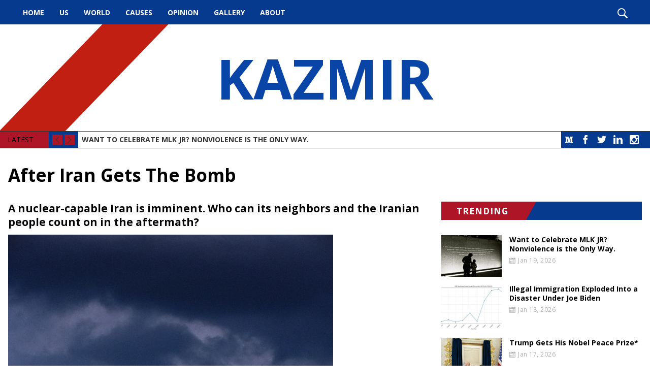

--- FILE ---
content_type: text/html; charset=UTF-8
request_url: https://kazmir.org/news/after-iran-gets-the-bomb-1635196498.html
body_size: 14525
content:
<!DOCTYPE html><!--[if IE 7 ]><html class="ie ie7" lang="en"> <![endif]-->
<!--[if IE 8 ]><html class="ie ie8" lang="en"> <![endif]-->
<!--[if IE 9 ]><html class="ie ie9" lang="en"> <![endif]-->
<!--[if !(IE)]><!-->
<html class="desktop" lang="en">
<!--<![endif]-->
<head>
    <title>After Iran Gets The Bomb</title>            <meta charset="utf-8">
        <meta name="keywords" content="After Iran Gets The Bomb" >
        <meta name="description" content="After Iran Gets The Bomb" >
        <meta name="author" content="FlexKit" >
        <meta name="HandheldFriendly" content="True" >
        <meta name="MobileOptimized" content="480" >
        <meta name="viewport" content="width=device-width, initial-scale=1, minimum-scale=1" >
        <meta name="mobile-web-app-capable" content="yes" >
        <meta name="apple-mobile-web-app-capable" content="yes" >
        <meta name="apple-mobile-web-app-status-bar-style" content="black" >
        <meta name="apple-mobile-web-app-title" content="After Iran Gets The Bomb" >
        <meta name="msapplication-TileColor" content="#9f00a7" >
        <meta name="msapplication-config" content="https://kazmir.org/themes/free-theme-news-portal-full/images/favicon/browserconfig.xml" >
        <meta name="theme-color" content="#ffffff" >            <link href="https://kazmir.org/news/after-iran-gets-the-bomb-1635196498.html" rel="canonical" >
        <link href="https://fonts.googleapis.com/css?family=Open+Sans:400,700&amp;subset=latin-ext" media="all" rel="stylesheet" type="text/css" >
        <link href="https://kazmir.org/tmp/1bcd719acca1fde459890b06f93cf1466db6eabe.concat.min.css" media="screen" rel="stylesheet" type="text/css" >
<script type="text/javascript" src="https://ajax.googleapis.com/ajax/libs/jquery/3.5.1/jquery.min.js"></script>
<script type="text/javascript" src="https://ajax.googleapis.com/ajax/libs/jqueryui/1.12.1/jquery-ui.min.js"></script>



        
<!-- Include head template -->

        
&#13;

<!--[if IE]><meta http-equiv="X-UA-Compatible" content="IE=edge"><![endif]-->
&#13;

&#13;

&#13;

&#13;

&#13;
&#13;

<!-- FB meta from the widget -->
&#13;

<meta property="og:title" content="After Iran Gets The Bomb"/>


<meta property="og:type" content="website"/>


<meta property="og:url" content="https://kazmir.org/after-iran-gets-the-bomb-1635196498.html"/>


<meta property="og:image" content="https://kazmir.org/previews/after-iran-gets-the-bomb-1635196498.jpg"/>


<meta property="og:site_name" content="kazmir.org"/>


<meta property="og:description" content="After Iran Gets The Bomb"/>

&#13;
&#13;

<!-- Mobile Specific Metas -->
&#13;

&#13;

&#13;

<!--[if IE]><meta http-equiv="cleartype" content="on"><![endif]-->
&#13;

&#13;

<!-- Add to homescreen for Chrome on Android -->
&#13;

&#13;
&#13;

<!-- Add to homescreen for Safari on iOS -->
&#13;

&#13;

&#13;

&#13;
&#13;

<!-- Favicons -->
&#13;

<!-- Favicon Generator => http://realfavicongenerator.net/ -->
&#13;

<!-- iOS -->
&#13;

<link rel="apple-touch-icon" sizes="180x180" href="https://kazmir.org/themes/free-theme-news-portal-full/images/favicon/apple-touch-icon.png"/>
&#13;

<link rel="icon" type="image/png" sizes="32x32" href="https://kazmir.org/themes/free-theme-news-portal-full/images/favicon/favicon-32x32.png"/>
&#13;

<link rel="icon" type="image/png" sizes="16x16" href="https://kazmir.org/themes/free-theme-news-portal-full/images/favicon/favicon-16x16.png"/>
&#13;

<link rel="manifest" href="https://kazmir.org/themes/free-theme-news-portal-full/images/favicon/site.webmanifest"/>
&#13;

<link rel="mask-icon" href="https://kazmir.org/themes/free-theme-news-portal-full/images/favicon/safari-pinned-tab.svg" color="#5bbad5"/>
&#13;

<link rel="shortcut icon" href="https://kazmir.org/themes/free-theme-news-portal-full/images/favicon/favicon.ico"/>
&#13;

&#13;

&#13;

&#13;

<!--[if IE]><link rel="shortcut icon" href=https://kazmir.org/themes/free-theme-news-portal-full/images/favicon/favicon.ico><![endif]-->
&#13;
&#13;

<!-- WEB FONTS -->
&#13;

<!-- Change the symbol '|' to '%7C' and add 'media="all"' for the W3C validator and put: rel="preload" as="font"(sometimes not working) -->
&#13;

&#13;

<!-- CSS -->
&#13;

&#13;
&#13;

<!-- HTML5shiv and selectivizr.js IE support of HTML5 elements and CSS3 pseudo-classes, attribute selectors -->
&#13;

<!--[if lte IE 9]><script src="https://kazmir.org/themes/free-theme-news-portal-full/js/system/ie-pack.min.js"></script><![endif]-->
&#13;

<!-- flexkit 1.7.4 -->

    
<!-- SeoData_Netcontent--><!-- END_SeoData_Netcontent-->
<!-- SeoData_GoogleAnalytic-->
	<script type="text/javascript">

  var _gaq = _gaq || [];
  _gaq.push(['_setAccount', 'UA-139045438-21']);
  _gaq.push(['_setDomainName', 'kazmir.org']);
  _gaq.push(['_trackPageview']);
  setTimeout("_gaq.push(['_trackEvent', '15_seconds', 'read'])",15000);
  (function() {
    var ga = document.createElement('script'); ga.type = 'text/javascript'; ga.async = true;
    ga.src = ('https:' == document.location.protocol ? 'https://ssl' : 'http://www') + '.google-analytics.com/ga.js';
    var s = document.getElementsByTagName('script')[0]; s.parentNode.insertBefore(ga, s);
  })();

</script>
<!-- END_SeoData_GoogleAnalytic-->
</head>
<body>
<!-- SeoData_Netcontent--><!-- END_SeoData_Netcontent-->
 
    <div id="fb-root"></div>
    <script>(function(d, s, id) {
        var js, fjs = d.getElementsByTagName(s)[0];
        if (d.getElementById(id)) return;
        js = d.createElement(s); js.id = id;
        js.src = 'https://connect.facebook.net/en_US/sdk.js#xfbml=1&version=v3.1&autoLogAppEvents=1';
        fjs.parentNode.insertBefore(js, fjs);
    }(document, 'script', 'facebook-jssdk'));</script>
        <!-- Container -->
        <div id="page" class="wrap">
            <!-- Include header template -->
            <header class="wrap" role="banner">
        <div id="top-bar">
            <nav id="main-menu" role="navigation" class="d-visible"><ul class="main_menu" role="menubar"><li class="category cat-1" role="none">

<a href="https://kazmir.org/" title="Political, Healthcare, Education, Law Enforcement, Human Rights News Articles  "
role="menuitem" 
    >
    Home</a>

</li><li class="category cat-2" role="none">

<a href="https://kazmir.org/latest-us-news-articles.html" title="US"
role="menuitem" 
    >
    US</a>

</li><li class="category cat-3" role="none">

<a href="https://kazmir.org/world-and-international-news-articles.html" title="World"
role="menuitem" 
    >
    World</a>

</li><li class="category cat-4" role="none">

<a href="https://kazmir.org/causes.html" title="Causes"
role="menuitem" 
    >
    Causes</a>

</li><li class="category cat-5" role="none">

<a href="https://kazmir.org/opinion.html" title="Opinion"
role="menuitem" 
    >
    Opinion</a>

</li><li class="category cat-6" role="none">

<a href="https://kazmir.org/photos-with-politicians-and-famous-people.html" title="Gallery"
role="menuitem" 
    >
    Gallery</a>

</li><li class="category cat-7" role="none">

<a href="https://kazmir.org/about.html" title="About"
role="menuitem" 
    >
    About</a>

</li></ul></nav>
            <div class="search" role="search">
                <i class="icon-search show-search"></i>
            </div>
        </div>
</header>
<div class="img-bg" style="background-image:url('')">
    
    <h1 class="logo" itemscope itemtype="http://schema.org/Organization">
        <a href="https://kazmir.org/" title="Kazmir" itemprop="url">
            <!--<img src="https://kazmir.org/plugins/widcard/system/userdata/CorporateLogo.png" alt="Political, Healthcare, Education, Law Enforcement, Human Rights News Articles" width="20" height="20" itemprop="logo">-->
            KAZMIR
            <span itemprop="name" class="hidden">Kazmir</span>
        </a>
    </h1>
</div>
<div class="wrap">
    <div class="slider">
        <div class="social-links"><a class="btn social icon medium icon-medium" target="_blank" href="https://medium.com/@munrkazmir">Medium</a>

<a class="btn social icon facebook icon-facebook" target="_blank" rel="noopener" href="https://www.facebook.com/mkazmir">Facebook</a>
<a class="btn social icon twitter icon-twitter" target="_blank" rel="noopener" href="https://twitter.com/MunrKazmir">Twitter</a>
<a class="btn social icon linkedin icon-linkedin" target="_blank" rel="noopener" href="https://www.linkedin.com/in/dr-kazmir-munr-2113857/">LinkedIn</a>
<a class="btn social icon rss icon-feed" target="_blank" href="">RSS</a>
<a class="btn social icon youtube icon-youtube" target="_blank" rel="noopener" href="">YouTube</a>
<a class="btn social icon instagram icon-instagram-old" target="_blank" rel="noopener" href="https://www.instagram.com/meirkaz/">Instagram</a></div>
        <div class="controls">
            <span>LATEST</span>
            <i class="cycle-prev icon-arrow-left"></i>
            <i class="cycle-next icon-arrow-right"></i>
        </div>
        <div class="cycle-slideshow" data-cycle-slides=".news-item" data-cycle-fx="scrollVert" data-cycle-max-z="10" data-cycle-pager=".cycle-pager" data-cycle-timeout="7000" data-cycle-next=".cycle-next" data-cycle-prev=".cycle-prev">
            <div class="news-item slide clearfix">
    <!--<div class="news-item-tags">    <a href="https://kazmir.org/news/" class="newslog-tag-filter">All</a><span>,</span>
            <a href="https://kazmir.org/news/?list=newslist&amp;tags=Criminal+Justice+Reform" class="newslog-tag-filter">Criminal Justice Reform</a><span>,</span>            <a href="https://kazmir.org/news/?list=newslist&amp;tags=Democracy" class="newslog-tag-filter">Democracy</a><span>,</span>            <a href="https://kazmir.org/news/?list=newslist&amp;tags=Democrats" class="newslog-tag-filter">Democrats</a><span>,</span>            <a href="https://kazmir.org/news/?list=newslist&amp;tags=featured" class="newslog-tag-filter">featured</a><span>,</span>            <a href="https://kazmir.org/news/?list=newslist&amp;tags=news" class="newslog-tag-filter">news</a><span>,</span>            <a href="https://kazmir.org/news/?list=newslist&amp;tags=News+2021" class="newslog-tag-filter">News 2021</a><span>,</span>            <a href="https://kazmir.org/news/?list=newslist&amp;tags=News+2022" class="newslog-tag-filter">News 2022</a>    </div>-->
    <a class="news-item-title" href="https://kazmir.org/news/want-to-celebrate-mlk-jr-nonviolence-is-the-only way-1768861703.html">Want to Celebrate MLK JR? Nonviolence is the Only Way.</a>
</div><div class="news-item slide clearfix">
    <!--<div class="news-item-tags">    <a href="https://kazmir.org/news/" class="newslog-tag-filter">All</a><span>,</span>
            <a href="https://kazmir.org/news/?list=newslist&amp;tags=Democrats" class="newslog-tag-filter">Democrats</a><span>,</span>            <a href="https://kazmir.org/news/?list=newslist&amp;tags=featured" class="newslog-tag-filter">featured</a><span>,</span>            <a href="https://kazmir.org/news/?list=newslist&amp;tags=news" class="newslog-tag-filter">news</a><span>,</span>            <a href="https://kazmir.org/news/?list=newslist&amp;tags=News+2021" class="newslog-tag-filter">News 2021</a><span>,</span>            <a href="https://kazmir.org/news/?list=newslist&amp;tags=News+2022" class="newslog-tag-filter">News 2022</a>    </div>-->
    <a class="news-item-title" href="https://kazmir.org/news/illegal-immigration-exploded-into-a-disaster-under-joe biden-1768779032.html">Illegal Immigration Exploded Into a Disaster Under Joe Biden</a>
</div><div class="news-item slide clearfix">
    <!--<div class="news-item-tags">    <a href="https://kazmir.org/news/" class="newslog-tag-filter">All</a><span>,</span>
            <a href="https://kazmir.org/news/?list=newslist&amp;tags=Economics" class="newslog-tag-filter">Economics</a><span>,</span>            <a href="https://kazmir.org/news/?list=newslist&amp;tags=Fake+News" class="newslog-tag-filter">Fake News</a><span>,</span>            <a href="https://kazmir.org/news/?list=newslist&amp;tags=featured" class="newslog-tag-filter">featured</a><span>,</span>            <a href="https://kazmir.org/news/?list=newslist&amp;tags=news" class="newslog-tag-filter">news</a><span>,</span>            <a href="https://kazmir.org/news/?list=newslist&amp;tags=News+2021" class="newslog-tag-filter">News 2021</a><span>,</span>            <a href="https://kazmir.org/news/?list=newslist&amp;tags=News+2022" class="newslog-tag-filter">News 2022</a>    </div>-->
    <a class="news-item-title" href="https://kazmir.org/news/trump-gets-his-nobel-peace-prize-1768682046.html">Trump Gets His Nobel Peace Prize*</a>
</div><div class="news-item slide clearfix">
    <!--<div class="news-item-tags">    <a href="https://kazmir.org/news/" class="newslog-tag-filter">All</a><span>,</span>
            <a href="https://kazmir.org/news/?list=newslist&amp;tags=Democracy" class="newslog-tag-filter">Democracy</a><span>,</span>            <a href="https://kazmir.org/news/?list=newslist&amp;tags=featured" class="newslog-tag-filter">featured</a><span>,</span>            <a href="https://kazmir.org/news/?list=newslist&amp;tags=Foreign+Policy" class="newslog-tag-filter">Foreign Policy</a><span>,</span>            <a href="https://kazmir.org/news/?list=newslist&amp;tags=news" class="newslog-tag-filter">news</a><span>,</span>            <a href="https://kazmir.org/news/?list=newslist&amp;tags=News+2021" class="newslog-tag-filter">News 2021</a><span>,</span>            <a href="https://kazmir.org/news/?list=newslist&amp;tags=News+2022" class="newslog-tag-filter">News 2022</a>    </div>-->
    <a class="news-item-title" href="https://kazmir.org/news/trumps-gulf-diplomacy-is working-1768602689.html">Trump's Gulf Diplomacy Is Working</a>
</div><div class="news-item slide clearfix">
    <!--<div class="news-item-tags">    <a href="https://kazmir.org/news/" class="newslog-tag-filter">All</a><span>,</span>
            <a href="https://kazmir.org/news/?list=newslist&amp;tags=Democracy" class="newslog-tag-filter">Democracy</a><span>,</span>            <a href="https://kazmir.org/news/?list=newslist&amp;tags=featured" class="newslog-tag-filter">featured</a><span>,</span>            <a href="https://kazmir.org/news/?list=newslist&amp;tags=Foreign+Policy" class="newslog-tag-filter">Foreign Policy</a><span>,</span>            <a href="https://kazmir.org/news/?list=newslist&amp;tags=news" class="newslog-tag-filter">news</a><span>,</span>            <a href="https://kazmir.org/news/?list=newslist&amp;tags=News+2021" class="newslog-tag-filter">News 2021</a><span>,</span>            <a href="https://kazmir.org/news/?list=newslist&amp;tags=News+2022" class="newslog-tag-filter">News 2022</a><span>,</span>            <a href="https://kazmir.org/news/?list=newslist&amp;tags=North+Korea" class="newslog-tag-filter">North Korea</a>    </div>-->
    <a class="news-item-title" href="https://kazmir.org/news/good-riddance-ayatollahs-of-iran-hello-free iran-1768512041.html">Good Riddance, Ayatollahs of Iran: Hello, Free Iran.</a>
</div>
        </div>
    </div>
</div>
            <h1 class="grid_12 mt0px">After Iran Gets The Bomb</h1>
            <!-- Content box -->
            <section class="grid_8" role="main">
                <!-- news content -->
                
                
                <article>
                    <h2>A nuclear-capable Iran is imminent. Who can its neighbors and the Iranian people count on in the aftermath?</h2>
                    <p class="ho hp fv hq b hr ja hs ht hu jb hv hw hx jc hy hz ia jd ib ic id je ie if ih dn gs" data-selectable-paragraph=""><img src="https://kazmir.org/media/May-2021/original/sepehr-aleagha-dkgqluhnh0s-unsplash.jpeg" alt="sepehr aleagha dkgqluhnh0s unsplash" width="640" height="853" border="0" /></p>
<p class="ho hp fv hq b hr ja hs ht hu jb hv hw hx jc hy hz ia jd ib ic id je ie if ih dn gs" data-selectable-paragraph="">Tehran, Iran. March 2020. (Photo by <a href="https://unsplash.com/@sepehr_algh?utm_source=unsplash&amp;utm_medium=referral&amp;utm_content=creditCopyText" class="dy iz" target="_blank" rel="noopener ugc nofollow">Sepehr Aleagha</a> on <a href="https://unsplash.com/s/photos/iran?utm_source=unsplash&amp;utm_medium=referral&amp;utm_content=creditCopyText" class="dy iz" target="_blank" rel="noopener ugc nofollow">Unsplash</a>.)</p>
<p class="ho hp fv hq b hr ja hs ht hu jb hv hw hx jc hy hz ia jd ib ic id je ie if ih dn gs" data-selectable-paragraph="">Back in the early 1990’s, when Operation Desert Shield was quickly morphing into Operation Desert Storm, no one could have predicted how U.S. intervention in the region would play out.</p>
<p id="b056" class="ho hp fv hq b hr ja hs ht hu jb hv hw hx jc hy hz ia jd ib ic id je ie if ih dn gs" data-selectable-paragraph="">All these many decades later, we have a far better idea. Taking out Saddam Hussein might have created more problems than it solved in the Middle East.</p>
<p id="eaa8" class="ho hp fv hq b hr ja hs ht hu jb hv hw hx jc hy hz ia jd ib ic id je ie if ih dn gs" data-selectable-paragraph="">Oh, Hussein was a brutal <span id="rmm"><span id="rmm"><span id="rmm"><span id="rmm"><span id="rmm">d</span></span></span></span></span>ictator, to be sure. His notorious cruelty, and that of his sons, has become the stuff of terrifying legend in the years since, immortalized in graphically violent detail by no less authority than HBO.</p>
<p id="a99a" class="ho hp fv hq b hr ja hs ht hu jb hv hw hx jc hy hz ia jd ib ic id je ie if ih dn gs" data-selectable-paragraph="">Saddam Hussein might not have had any weapons of mass destruction, but he definitely used chemical weapons; he used them against the Iraqi people. Incidentally, some military authorities do classify chemical weapons as weapons of mass destruction.</p>
<p id="f554" class="ho hp fv hq b hr ja hs ht hu jb hv hw hx jc hy hz ia jd ib ic id je ie if ih dn gs" data-selectable-paragraph="">When Hussein invaded Kuwait, it gave Western powers all the incentive they needed to fundamentally remake the Iraqi government and relegate Saddam Hussein to a jury of his peers who would eventually hang him.</p>
<p id="1cee" class="ho hp fv hq b hr ja hs ht hu jb hv hw hx jc hy hz ia jd ib ic id je ie if ih dn gs" data-selectable-paragraph="">But the U.S. war machine soon became like the old woman in the children’s rhyme who swallowed a spider to catch a fly she’d accidentally swallowed; then swallowed a bird to catch the spider; then swallowed a cat to catch the bird, followed by a dog to catch the cat, and a goat to catch the dog and so on.</p>
<p id="2e38" class="ho hp fv hq b hr ja hs ht hu jb hv hw hx jc hy hz ia jd ib ic id je ie if ih dn gs" data-selectable-paragraph="">Children’s fairytales can be so gruesome.</p>
<p id="7e82" class="ho hp fv hq b hr ja hs ht hu jb hv hw hx jc hy hz ia jd ib ic id je ie if ih dn gs" data-selectable-paragraph="">The reality was no less gruesome; with a deposed dictator in Iraq no longer able to check its oldest and bitterest enemy next door, the region devolved into a wave of terror which has been sweeping it ever since.</p>
<p id="4e2d" class="ho hp fv hq b hr ja hs ht hu jb hv hw hx jc hy hz ia jd ib ic id je ie if ih dn gs" data-selectable-paragraph="">Without Iraq to worry about, Iran and the Mullahs controlling it were suddenly without constraints and rising in prominence.</p>
<p id="7bef" class="ho hp fv hq b hr ja hs ht hu jb hv hw hx jc hy hz ia jd ib ic id je ie if ih dn gs" data-selectable-paragraph="">Besides its nuclear ambitions, which are- unfortunately- about to be realized, the Iranian government is responsible for inflicting terror, mass murder, torture and other crimes against humanity on the Iranian people.</p>
<p id="4ee6" class="ho hp fv hq b hr ja hs ht hu jb hv hw hx jc hy hz ia jd ib ic id je ie if ih dn gs" data-selectable-paragraph="">Like PolPot’s infamous Khmer Rouge before them and its lieutenants who committed genocide in Cambodia during the late 1970s, there may come a day when the ruling political and military factions in Iran face an international court and an Iranian military tribunal.</p>
<p id="1792" class="ho hp fv hq b hr ja hs ht hu jb hv hw hx jc hy hz ia jd ib ic id je ie if ih dn gs" data-selectable-paragraph="">The arc of the moral universe is long,” as the Reverend Martin Luther King Jr. once observed, “but in the end it bends towards justice.”</p>
<p id="d6d1" class="ho hp fv hq b hr ja hs ht hu jb hv hw hx jc hy hz ia jd ib ic id je ie if ih dn gs" data-selectable-paragraph="">Until that blessed day comes- and partially as a result of the some of the poor foreign policy decisions of the U.S.- the Iranian people and Iran’s nearest neighbors will suffer.</p>
<p id="0b48" class="ho hp fv hq b hr ja hs ht hu jb hv hw hx jc hy hz ia jd ib ic id je ie if ih dn gs" data-selectable-paragraph="">Foreign policy experts on three continents are warning that Iran’s nuclear ambitions are soon to be realized. The corporate press can try to spin this development as “<a href="https://apadanamedia.org/the-bomb-will-backfire-on-iran/" class="dy iz" target="_blank" rel="noopener ugc nofollow">not as bad as everyone thinks,</a>” all they like.</p>
<p id="cd53" class="ho hp fv hq b hr ja hs ht hu jb hv hw hx jc hy hz ia jd ib ic id je ie if ih dn gs" data-selectable-paragraph="">For Iran’s nearest neighbors, and the Iranian people, the reality is somewhat different and no amount of spin can change that.</p>
<p id="c723" class="ho hp fv hq b hr ja hs ht hu jb hv hw hx jc hy hz ia jd ib ic id je ie if ih dn gs" data-selectable-paragraph="">When Iran’s government rose to greater prominence after U.S. military action concluded in Iraq, it did much more than start working in earnest on building a nuclear bomb. Iran has been one of the main sponsors of terrorism in the region ever since. From training Islamist fighters, to financial and material support and beyond; radical terrorist groups in the Middle East, from Al-Qaeda to ISIS to ISIS-K to Hamas, have had no greater friend than the Mullahs of Iran.</p>
<p id="60e1" class="ho hp fv hq b hr ja hs ht hu jb hv hw hx jc hy hz ia jd ib ic id je ie if ih dn gs" data-selectable-paragraph="">Not much of this terror has reached U.S. shores; not since 9/11 anyway. But that doesn’t mean terrorism hasn’t been happening.</p>
<p id="6ef9" class="ho hp fv hq b hr ja hs ht hu jb hv hw hx jc hy hz ia jd ib ic id je ie if ih dn gs" data-selectable-paragraph="">Everyone from journalists to government officials seen as sympathetic to western alliances to ordinary people have been targeted; kidnappings, assassinations, car bombings, and suicide bombings happen so frequently as to become part of the landscape. That these criminals, murderers and terrorists most often kill their fellow co-religionists- other Muslims who are opposed to jihad- is too often overlooked.</p>
<p id="55b2" class="ho hp fv hq b hr ja hs ht hu jb hv hw hx jc hy hz ia jd ib ic id je ie if ih dn gs" data-selectable-paragraph="">Nevertheless, it is the reality.</p>
<p id="0671" class="ho hp fv hq b hr ja hs ht hu jb hv hw hx jc hy hz ia jd ib ic id je ie if ih dn gs" data-selectable-paragraph="">With the sharp and steady rise of Islamist terrorism in the region, a realization has been dawning in some of the Iran-adjacent countries most beset by the violence. Many of these countries- and the people in them- are under grave threat, and not just from terrorism. Not just from Iran getting The Bomb.</p>
<p id="68f2" class="ho hp fv hq b hr ja hs ht hu jb hv hw hx jc hy hz ia jd ib ic id je ie if ih dn gs" data-selectable-paragraph="">The very sovereignty of these states is under threat.</p>
<p id="6894" class="ho hp fv hq b hr ja hs ht hu jb hv hw hx jc hy hz ia jd ib ic id je ie if ih dn gs" data-selectable-paragraph="">Brutal dictators and governments like Iran need a scapegoat, they need a distraction. They need war and poverty to stay in power. There is no threat greater to a despotic ruler than the people over whom they presume to rule. No outside force can be as deadly. Governments are usually tiny in comparison to the population. If the people decide they want you out, and unite long enough to accomplish it, you’re out.</p>
<p id="ce14" class="ho hp fv hq b hr ja hs ht hu jb hv hw hx jc hy hz ia jd ib ic id je ie if ih dn gs" data-selectable-paragraph="">To keep a population distracted and subservient, invading a neighboring country works wonders.</p>
<p id="3677" class="ho hp fv hq b hr ja hs ht hu jb hv hw hx jc hy hz ia jd ib ic id je ie if ih dn gs" data-selectable-paragraph="">It must have already occurred to Iran’s nearest neighbors long ago, and again recently after the U.S. left Afghanistan in a lurch, that Iran’s ruling party is becoming emboldened in the changing political climate.</p>
<p id="0e9a" class="ho hp fv hq b hr ja hs ht hu jb hv hw hx jc hy hz ia jd ib ic id je ie if ih dn gs" data-selectable-paragraph="">After the- mostly- defeat of ISIS, Iran’s rulership appeared to be on the wane. Post-Afghanistan, with an U.S. administration seen as more open to negotiations and lifting sanctions, Iran is again saber-rattling.</p>
<p id="76ae" class="ho hp fv hq b hr ja hs ht hu jb hv hw hx jc hy hz ia jd ib ic id je ie if ih dn gs" data-selectable-paragraph="">U.S. power in the region, it must be admitted, has been badly diminished; China’s power in the region is waxing hot.</p>
<p id="e907" class="ho hp fv hq b hr ja hs ht hu jb hv hw hx jc hy hz ia jd ib ic id je ie if ih dn gs" data-selectable-paragraph="">In fact, there are two opposing forces vying for control of the Middle East and its environs at this time, but they aren’t the U.S. and China.</p>
<p id="9657" class="ho hp fv hq b hr ja hs ht hu jb hv hw hx jc hy hz ia jd ib ic id je ie if ih dn gs" data-selectable-paragraph="">On one side and in the vast minority, there is a thriving Islamist movement; the Taliban, the Mullahs of Iran, Hamas, ISIS, ISIS-K and increasingly Turkey.</p>
<p id="43ee" class="ho hp fv hq b hr ja hs ht hu jb hv hw hx jc hy hz ia jd ib ic id je ie if ih dn gs" data-selectable-paragraph="">On the other side of the conflict in the Middle East are millions of peaceful, religiously observant Muslims who want nothing more than an end to the violence and war. Peace, prosperity, and the freedom to practice their religion without fear of terrorism and invasion is their vision of the future.</p>
<p id="77b6" class="ho hp fv hq b hr ja hs ht hu jb hv hw hx jc hy hz ia jd ib ic id je ie if ih dn gs" data-selectable-paragraph="">That vision hinges now on a very grave question: What will Iran do next? If it chooses to invade a nearby nation, or does more than flex its newly developed nuclear muscle, the U.S. might do nothing. Especially considering China and Russia are in play.</p>
<p id="d2ac" class="ho hp fv hq b hr ja hs ht hu jb hv hw hx jc hy hz ia jd ib ic id je ie if ih dn gs" data-selectable-paragraph="">It is for these reasons, and so many others, peace agreements like the Abraham Accords are so vital.</p>
<p id="b1af" class="ho hp fv hq b hr ja hs ht hu jb hv hw hx jc hy hz ia jd ib ic id je ie if ih dn gs" data-selectable-paragraph="">At the New Year, official envoys from the UAE and Bahrain celebrated atop the Western Wall in Jerusalem in a history-making first. Inspired by the Abraham Accords, a delegation of prominent Iranian citizens recently traveled on a peace mission to Israel to further cooperation and friendship between the Iranian people and the Israeli people.</p>
<p id="e2d3" class="ho hp fv hq b hr ja hs ht hu jb hv hw hx jc hy hz ia jd ib ic id je ie if ih dn gs" data-selectable-paragraph="">The U.S. may have abandoned its commitments in Afghanistan; China’s predatory Belt and Road Initiative is a siren song with potentially devastating consequences. Iran will almost certainly be getting the bomb, probably within a year. Maybe less.</p>
<p id="c049" class="ho hp fv hq b hr ja hs ht hu jb hv hw hx jc hy hz ia jd ib ic id je ie if ih dn gs" data-selectable-paragraph="">Israel isn’t an enemy to its neighbors; in fact, Israel could be an excellent friend and trading partner. No one has better desalinization technology- anywhere.</p>
<p id="219f" class="ho hp fv hq b hr ja hs ht hu jb hv hw hx jc hy hz ia jd ib ic id je ie if ih dn gs" data-selectable-paragraph="">The violent forces intent on tearing the region apart are the true enemy. Together, the citizens of Iran, Israel, UAE, Bahrain, Afghanistan, and all their neighbors must stand together.</p>
<p id="6181" class="ho hp fv hq b hr ja hs ht hu jb hv hw hx jc hy hz ia jd ib ic id je ie if ih dn gs" data-selectable-paragraph="">Neither the U.S., nor China, nor the UN can be counted upon to secure a peaceful future in the Middle East- a fact they don’t know but Middle Eastern nations understand all too well.</p>
<p id="e54c" class="ho hp fv hq b hr ja hs ht hu jb hv hw hx jc hy hz ia jd ib ic id je ie if ih dn gs" data-selectable-paragraph="">But it doesn’t matter; the citizens of these nations have each other. Together, they can and will triumph over the forces of violence and terror which have paralyzed the region and killed innocent people for long enough.</p>
<p id="2018" class="ho hp fv hq b hr ja hs ht hu jb hv hw hx jc hy hz ia jd ib ic id je ie if ih dn gs" data-selectable-paragraph="">(contributing writer, Brooke Bell)</p>
                    
                </article>
                
                
            </section>
            <aside class="grid_4">
                <!--<div class="aside-box">-->
                <!--    <p class="bg h3"><span>TAG CLOUD</span></p>-->
                <!--                <a href="https://kazmir.org/news/?listall=true&amp;tags=news" class="newslog-tag-filter">news</a>
            <a href="https://kazmir.org/news/?listall=true&amp;tags=featured" class="newslog-tag-filter">featured</a>
            <a href="https://kazmir.org/news/?listall=true&amp;tags=Advocacy" class="newslog-tag-filter">Advocacy</a>
            <a href="https://kazmir.org/news/?listall=true&amp;tags=Politics" class="newslog-tag-filter">Politics</a>
            <a href="https://kazmir.org/news/?listall=true&amp;tags=Trump" class="newslog-tag-filter">Trump</a>
            <a href="https://kazmir.org/news/?listall=true&amp;tags=Republican+Party" class="newslog-tag-filter">Republican Party</a>
            <a href="https://kazmir.org/news/?listall=true&amp;tags=Election+2020" class="newslog-tag-filter">Election 2020</a>
            <a href="https://kazmir.org/news/?listall=true&amp;tags=Democrats" class="newslog-tag-filter">Democrats</a>
            <a href="https://kazmir.org/news/?listall=true&amp;tags=local" class="newslog-tag-filter">local</a>
            <a href="https://kazmir.org/news/?listall=true&amp;tags=Bernie+Sanders" class="newslog-tag-filter">Bernie Sanders</a>
            <a href="https://kazmir.org/news/?listall=true&amp;tags=Republicans" class="newslog-tag-filter">Republicans</a>
            <a href="https://kazmir.org/news/?listall=true&amp;tags=Metoo" class="newslog-tag-filter">Metoo</a>
            <a href="https://kazmir.org/news/?listall=true&amp;tags=Hollywood" class="newslog-tag-filter">Hollywood</a>
            <a href="https://kazmir.org/news/?listall=true&amp;tags=Media+Criticism" class="newslog-tag-filter">Media Criticism</a>
            <a href="https://kazmir.org/news/?listall=true&amp;tags=Impeachment" class="newslog-tag-filter">Impeachment</a>
            <a href="https://kazmir.org/news/?listall=true&amp;tags=Iran" class="newslog-tag-filter">Iran</a>
            <a href="https://kazmir.org/news/?listall=true&amp;tags=North+Korea" class="newslog-tag-filter">North Korea</a>
            <a href="https://kazmir.org/news/?listall=true&amp;tags=Foreign+Policy" class="newslog-tag-filter">Foreign Policy</a>
            <a href="https://kazmir.org/news/?listall=true&amp;tags=Anti+Semitism" class="newslog-tag-filter">Anti Semitism</a>
            <a href="https://kazmir.org/news/?listall=true&amp;tags=Labour+Party" class="newslog-tag-filter">Labour Party</a>
            <a href="https://kazmir.org/news/?listall=true&amp;tags=Christmas" class="newslog-tag-filter">Christmas</a>
            <a href="https://kazmir.org/news/?listall=true&amp;tags=White+House" class="newslog-tag-filter">White House</a>
            <a href="https://kazmir.org/news/?listall=true&amp;tags=Minimum+Wage" class="newslog-tag-filter">Minimum Wage</a>
            <a href="https://kazmir.org/news/?listall=true&amp;tags=Hillary+Clinton" class="newslog-tag-filter">Hillary Clinton</a>
            <a href="https://kazmir.org/news/?listall=true&amp;tags=Albania" class="newslog-tag-filter">Albania</a>
            <a href="https://kazmir.org/news/?listall=true&amp;tags=International" class="newslog-tag-filter">International</a>
            <a href="https://kazmir.org/news/?listall=true&amp;tags=Disaster+Response" class="newslog-tag-filter">Disaster Response</a>
            <a href="https://kazmir.org/news/?listall=true&amp;tags=Israel" class="newslog-tag-filter">Israel</a>
            <a href="https://kazmir.org/news/?listall=true&amp;tags=ISIS" class="newslog-tag-filter">ISIS</a>
            <a href="https://kazmir.org/news/?listall=true&amp;tags=Animal+Rights" class="newslog-tag-filter">Animal Rights</a>
            <a href="https://kazmir.org/news/?listall=true&amp;tags=2016+Election" class="newslog-tag-filter">2016 Election</a>
            <a href="https://kazmir.org/news/?listall=true&amp;tags=Military" class="newslog-tag-filter">Military</a>
            <a href="https://kazmir.org/news/?listall=true&amp;tags=Baseball" class="newslog-tag-filter">Baseball</a>
            <a href="https://kazmir.org/news/?listall=true&amp;tags=Democratic+Party" class="newslog-tag-filter">Democratic Party</a>
            <a href="https://kazmir.org/news/?listall=true&amp;tags=Economy" class="newslog-tag-filter">Economy</a>
            <a href="https://kazmir.org/news/?listall=true&amp;tags=BlackLivesMatter" class="newslog-tag-filter">BlackLivesMatter</a>
            <a href="https://kazmir.org/news/?listall=true&amp;tags=China" class="newslog-tag-filter">China</a>
            <a href="https://kazmir.org/news/?listall=true&amp;tags=Democracy" class="newslog-tag-filter">Democracy</a>
            <a href="https://kazmir.org/news/?listall=true&amp;tags=Hong+Kong" class="newslog-tag-filter">Hong Kong</a>
            <a href="https://kazmir.org/news/?listall=true&amp;tags=Gun+Violence" class="newslog-tag-filter">Gun Violence</a>
            <a href="https://kazmir.org/news/?listall=true&amp;tags=Movies" class="newslog-tag-filter">Movies</a>
            <a href="https://kazmir.org/news/?listall=true&amp;tags=Media" class="newslog-tag-filter">Media</a>
            <a href="https://kazmir.org/news/?listall=true&amp;tags=Communism" class="newslog-tag-filter">Communism</a>
            <a href="https://kazmir.org/news/?listall=true&amp;tags=Socialism" class="newslog-tag-filter">Socialism</a>
            <a href="https://kazmir.org/news/?listall=true&amp;tags=Guns" class="newslog-tag-filter">Guns</a>
            <a href="https://kazmir.org/news/?listall=true&amp;tags=Violence" class="newslog-tag-filter">Violence</a>
            <a href="https://kazmir.org/news/?listall=true&amp;tags=World" class="newslog-tag-filter">World</a>
            <a href="https://kazmir.org/news/?listall=true&amp;tags=NFL" class="newslog-tag-filter">NFL</a>
            <a href="https://kazmir.org/news/?listall=true&amp;tags=Social+Justice" class="newslog-tag-filter">Social Justice</a>
            <a href="https://kazmir.org/news/?listall=true&amp;tags=Jewish" class="newslog-tag-filter">Jewish</a>
            <a href="https://kazmir.org/news/?listall=true&amp;tags=Immigration" class="newslog-tag-filter">Immigration</a>
            <a href="https://kazmir.org/news/?listall=true&amp;tags=Crime" class="newslog-tag-filter">Crime</a>
            <a href="https://kazmir.org/news/?listall=true&amp;tags=Violence+Against+Women" class="newslog-tag-filter">Violence Against Women</a>
            <a href="https://kazmir.org/news/?listall=true&amp;tags=Trade" class="newslog-tag-filter">Trade</a>
            <a href="https://kazmir.org/news/?listall=true&amp;tags=Climate+Change" class="newslog-tag-filter">Climate Change</a>
            <a href="https://kazmir.org/news/?listall=true&amp;tags=Environment" class="newslog-tag-filter">Environment</a>
            <a href="https://kazmir.org/news/?listall=true&amp;tags=Venezuela" class="newslog-tag-filter">Venezuela</a>
            <a href="https://kazmir.org/news/?listall=true&amp;tags=Turkey" class="newslog-tag-filter">Turkey</a>
            <a href="https://kazmir.org/news/?listall=true&amp;tags=Russia" class="newslog-tag-filter">Russia</a>
            <a href="https://kazmir.org/news/?listall=true&amp;tags=Middle+East" class="newslog-tag-filter">Middle East</a>
            <a href="https://kazmir.org/news/?listall=true&amp;tags=Technology" class="newslog-tag-filter">Technology</a>
            <a href="https://kazmir.org/news/?listall=true&amp;tags=Criminal+Justice+Reform" class="newslog-tag-filter">Criminal Justice Reform</a>
            <a href="https://kazmir.org/news/?listall=true&amp;tags=Nato" class="newslog-tag-filter">Nato</a>
            <a href="https://kazmir.org/news/?listall=true&amp;tags=Elections" class="newslog-tag-filter">Elections</a>
            <a href="https://kazmir.org/news/?listall=true&amp;tags=Palestine" class="newslog-tag-filter">Palestine</a>
            <a href="https://kazmir.org/news/?listall=true&amp;tags=Donald+Trump" class="newslog-tag-filter">Donald Trump</a>
            <a href="https://kazmir.org/news/?listall=true&amp;tags=Activism" class="newslog-tag-filter">Activism</a>
            <a href="https://kazmir.org/news/?listall=true&amp;tags=Social+Media" class="newslog-tag-filter">Social Media</a>
            <a href="https://kazmir.org/news/?listall=true&amp;tags=Facebook" class="newslog-tag-filter">Facebook</a>
            <a href="https://kazmir.org/news/?listall=true&amp;tags=AI" class="newslog-tag-filter">AI</a>
            <a href="https://kazmir.org/news/?listall=true&amp;tags=Feminism" class="newslog-tag-filter">Feminism</a>
            <a href="https://kazmir.org/news/?listall=true&amp;tags=Domestic+Violence" class="newslog-tag-filter">Domestic Violence</a>
            <a href="https://kazmir.org/news/?listall=true&amp;tags=War" class="newslog-tag-filter">War</a>
            <a href="https://kazmir.org/news/?listall=true&amp;tags=History" class="newslog-tag-filter">History</a>
            <a href="https://kazmir.org/news/?listall=true&amp;tags=World+War+II" class="newslog-tag-filter">World War II</a>
            <a href="https://kazmir.org/news/?listall=true&amp;tags=Human+Rights" class="newslog-tag-filter">Human Rights</a>
            <a href="https://kazmir.org/news/?listall=true&amp;tags=Abortion" class="newslog-tag-filter">Abortion</a>
            <a href="https://kazmir.org/news/?listall=true&amp;tags=Books" class="newslog-tag-filter">Books</a>
            <a href="https://kazmir.org/news/?listall=true&amp;tags=Death+Penalty" class="newslog-tag-filter">Death Penalty</a>
            <a href="https://kazmir.org/news/?listall=true&amp;tags=LGBT+Rights" class="newslog-tag-filter">LGBT Rights</a>
            <a href="https://kazmir.org/news/?listall=true&amp;tags=Brexit" class="newslog-tag-filter">Brexit</a>
            <a href="https://kazmir.org/news/?listall=true&amp;tags=European+Union" class="newslog-tag-filter">European Union</a>
            <a href="https://kazmir.org/news/?listall=true&amp;tags=Memorial+Day" class="newslog-tag-filter">Memorial Day</a>
            <a href="https://kazmir.org/news/?listall=true&amp;tags=Pop+Culture" class="newslog-tag-filter">Pop Culture</a>
            <a href="https://kazmir.org/news/?listall=true&amp;tags=Celebrity" class="newslog-tag-filter">Celebrity</a>
            <a href="https://kazmir.org/news/?listall=true&amp;tags=Music" class="newslog-tag-filter">Music</a>
            <a href="https://kazmir.org/news/?listall=true&amp;tags=Entertainment" class="newslog-tag-filter">Entertainment</a>
            <a href="https://kazmir.org/news/?listall=true&amp;tags=Tesla" class="newslog-tag-filter">Tesla</a>
            <a href="https://kazmir.org/news/?listall=true&amp;tags=Taxes" class="newslog-tag-filter">Taxes</a>
            <a href="https://kazmir.org/news/?listall=true&amp;tags=Inequality" class="newslog-tag-filter">Inequality</a>
            <a href="https://kazmir.org/news/?listall=true&amp;tags=Drug+Addiction" class="newslog-tag-filter">Drug Addiction</a>
            <a href="https://kazmir.org/news/?listall=true&amp;tags=Religious+Freedom" class="newslog-tag-filter">Religious Freedom</a>
            <a href="https://kazmir.org/news/?listall=true&amp;tags=Pakistan" class="newslog-tag-filter">Pakistan</a>
            <a href="https://kazmir.org/news/?listall=true&amp;tags=Religion" class="newslog-tag-filter">Religion</a>
            <a href="https://kazmir.org/news/?listall=true&amp;tags=Democratic+Socialism" class="newslog-tag-filter">Democratic Socialism</a>
            <a href="https://kazmir.org/news/?listall=true&amp;tags=Capitalism" class="newslog-tag-filter">Capitalism</a>
            <a href="https://kazmir.org/news/?listall=true&amp;tags=Journalism" class="newslog-tag-filter">Journalism</a>
            <a href="https://kazmir.org/news/?listall=true&amp;tags=Fake+News" class="newslog-tag-filter">Fake News</a>
            <a href="https://kazmir.org/news/?listall=true&amp;tags=Womens+Rights" class="newslog-tag-filter">Womens Rights</a>
            <a href="https://kazmir.org/news/?listall=true&amp;tags=Iran+Deal" class="newslog-tag-filter">Iran Deal</a>
            <a href="https://kazmir.org/news/?listall=true&amp;tags=Nuclear+Weapons" class="newslog-tag-filter">Nuclear Weapons</a>
            <a href="https://kazmir.org/news/?listall=true&amp;tags=North+Korea" class="newslog-tag-filter">North Korea</a>
            <a href="https://kazmir.org/news/?listall=true&amp;tags=Privacy" class="newslog-tag-filter">Privacy</a>
            <a href="https://kazmir.org/news/?listall=true&amp;tags=Law" class="newslog-tag-filter">Law</a>
            <a href="https://kazmir.org/news/?listall=true&amp;tags=Tech" class="newslog-tag-filter">Tech</a>
            <a href="https://kazmir.org/news/?listall=true&amp;tags=Islamophobia" class="newslog-tag-filter">Islamophobia</a>
            <a href="https://kazmir.org/news/?listall=true&amp;tags=Mass+Shootings" class="newslog-tag-filter">Mass Shootings</a>
            <a href="https://kazmir.org/news/?listall=true&amp;tags=Putin" class="newslog-tag-filter">Putin</a>
            <a href="https://kazmir.org/news/?listall=true&amp;tags=Conspiracy+Theories" class="newslog-tag-filter">Conspiracy Theories</a>
            <a href="https://kazmir.org/news/?listall=true&amp;tags=Trump+Administration" class="newslog-tag-filter">Trump Administration</a>
            <a href="https://kazmir.org/news/?listall=true&amp;tags=Foreign+Policy" class="newslog-tag-filter">Foreign Policy</a>
            <a href="https://kazmir.org/news/?listall=true&amp;tags=Wikileaks" class="newslog-tag-filter">Wikileaks</a>
            <a href="https://kazmir.org/news/?listall=true&amp;tags=Internet+of+Things" class="newslog-tag-filter">Internet of Things</a>
            <a href="https://kazmir.org/news/?listall=true&amp;tags=US+Politics" class="newslog-tag-filter">US Politics</a>
            <a href="https://kazmir.org/news/?listall=true&amp;tags=2020+Presidential+Race" class="newslog-tag-filter">2020 Presidential Race</a>
            <a href="https://kazmir.org/news/?listall=true&amp;tags=Sexism" class="newslog-tag-filter">Sexism</a>
            <a href="https://kazmir.org/news/?listall=true&amp;tags=Free+Speech" class="newslog-tag-filter">Free Speech</a>
            <a href="https://kazmir.org/news/?listall=true&amp;tags=Television" class="newslog-tag-filter">Television</a>
            <a href="https://kazmir.org/news/?listall=true&amp;tags=Peace" class="newslog-tag-filter">Peace</a>
            <a href="https://kazmir.org/news/?listall=true&amp;tags=South+Korea" class="newslog-tag-filter">South Korea</a>
            <a href="https://kazmir.org/news/?listall=true&amp;tags=Censorship" class="newslog-tag-filter">Censorship</a>
            <a href="https://kazmir.org/news/?listall=true&amp;tags=Globalization" class="newslog-tag-filter">Globalization</a>
            <a href="https://kazmir.org/news/?listall=true&amp;tags=Latin+America" class="newslog-tag-filter">Latin America</a>
            <a href="https://kazmir.org/news/?listall=true&amp;tags=Israeli+Startups" class="newslog-tag-filter">Israeli Startups</a>
            <a href="https://kazmir.org/news/?listall=true&amp;tags=Virtual+reality" class="newslog-tag-filter">Virtual reality</a>
            <a href="https://kazmir.org/news/?listall=true&amp;tags=Augmented+Reality" class="newslog-tag-filter">Augmented Reality</a>
            <a href="https://kazmir.org/news/?listall=true&amp;tags=IoT" class="newslog-tag-filter">IoT</a>
            <a href="https://kazmir.org/news/?listall=true&amp;tags=Science" class="newslog-tag-filter">Science</a>
            <a href="https://kazmir.org/news/?listall=true&amp;tags=Technology+News" class="newslog-tag-filter">Technology News</a>
            <a href="https://kazmir.org/news/?listall=true&amp;tags=Future+Technology" class="newslog-tag-filter">Future Technology</a>
            <a href="https://kazmir.org/news/?listall=true&amp;tags=Corporate+Culture" class="newslog-tag-filter">Corporate Culture</a>
            <a href="https://kazmir.org/news/?listall=true&amp;tags=Innovation" class="newslog-tag-filter">Innovation</a>
            <a href="https://kazmir.org/news/?listall=true&amp;tags=Medicare" class="newslog-tag-filter">Medicare</a>
            <a href="https://kazmir.org/news/?listall=true&amp;tags=Healthcare" class="newslog-tag-filter">Healthcare</a>
            <a href="https://kazmir.org/news/?listall=true&amp;tags=Opioids" class="newslog-tag-filter">Opioids</a>
            <a href="https://kazmir.org/news/?listall=true&amp;tags=New+Jersey" class="newslog-tag-filter">New Jersey</a>
            <a href="https://kazmir.org/news/?listall=true&amp;tags=Phil+Murphy" class="newslog-tag-filter">Phil Murphy</a>
            <a href="https://kazmir.org/news/?listall=true&amp;tags=Amazon" class="newslog-tag-filter">Amazon</a>
            <a href="https://kazmir.org/news/?listall=true&amp;tags=House+Of+Representatives" class="newslog-tag-filter">House Of Representatives</a>
            <a href="https://kazmir.org/news/?listall=true&amp;tags=Asia+Bibi" class="newslog-tag-filter">Asia Bibi</a>
            <a href="https://kazmir.org/news/?listall=true&amp;tags=Blasphemy" class="newslog-tag-filter">Blasphemy</a>
            <a href="https://kazmir.org/news/?listall=true&amp;tags=Pakistan" class="newslog-tag-filter">Pakistan</a>
            <a href="https://kazmir.org/news/?listall=true&amp;tags=Holocaust" class="newslog-tag-filter">Holocaust</a>
            <a href="https://kazmir.org/news/?listall=true&amp;tags=Ukraine" class="newslog-tag-filter">Ukraine</a>
            <a href="https://kazmir.org/news/?listall=true&amp;tags=Foreign+Affairs" class="newslog-tag-filter">Foreign Affairs</a>
            <a href="https://kazmir.org/news/?listall=true&amp;tags=Economics" class="newslog-tag-filter">Economics</a>
            <a href="https://kazmir.org/news/?listall=true&amp;tags=Investment" class="newslog-tag-filter">Investment</a>
            <a href="https://kazmir.org/news/?listall=true&amp;tags=State+Of+The+Union" class="newslog-tag-filter">State Of The Union</a>
            <a href="https://kazmir.org/news/?listall=true&amp;tags=Political+Correctness" class="newslog-tag-filter">Political Correctness</a>
            <a href="https://kazmir.org/news/?listall=true&amp;tags=Colin+Kaepernick" class="newslog-tag-filter">Colin Kaepernick</a>
            <a href="https://kazmir.org/news/?listall=true&amp;tags=Medicine" class="newslog-tag-filter">Medicine</a>
            <a href="https://kazmir.org/news/?listall=true&amp;tags=Immigration+Reform" class="newslog-tag-filter">Immigration Reform</a>
            <a href="https://kazmir.org/news/?listall=true&amp;tags=2020" class="newslog-tag-filter">2020</a>
            <a href="https://kazmir.org/news/?listall=true&amp;tags=Comedy" class="newslog-tag-filter">Comedy</a>
            <a href="https://kazmir.org/news/?listall=true&amp;tags=Covington+Catholic" class="newslog-tag-filter">Covington Catholic</a>
            <a href="https://kazmir.org/news/?listall=true&amp;tags=White+Privilege" class="newslog-tag-filter">White Privilege</a>
            <a href="https://kazmir.org/news/?listall=true&amp;tags=Environmental+Issues" class="newslog-tag-filter">Environmental Issues</a>
            <a href="https://kazmir.org/news/?listall=true&amp;tags=Colonialism" class="newslog-tag-filter">Colonialism</a>
            <a href="https://kazmir.org/news/?listall=true&amp;tags=Media+Bias" class="newslog-tag-filter">Media Bias</a>
            <a href="https://kazmir.org/news/?listall=true&amp;tags=Racism" class="newslog-tag-filter">Racism</a>
            <a href="https://kazmir.org/news/?listall=true&amp;tags=Martin+Luther+King" class="newslog-tag-filter">Martin Luther King</a>
            <a href="https://kazmir.org/news/?listall=true&amp;tags=Obama" class="newslog-tag-filter">Obama</a>
            <a href="https://kazmir.org/news/?listall=true&amp;tags=Advertising" class="newslog-tag-filter">Advertising</a>
            <a href="https://kazmir.org/news/?listall=true&amp;tags=Liberal+Democrats" class="newslog-tag-filter">Liberal Democrats</a>
            <a href="https://kazmir.org/news/?listall=true&amp;tags=House+Democrats" class="newslog-tag-filter">House Democrats</a>
            <a href="https://kazmir.org/news/?listall=true&amp;tags=Diversity" class="newslog-tag-filter">Diversity</a>
            <a href="https://kazmir.org/news/?listall=true&amp;tags=Elizabeth+Warren" class="newslog-tag-filter">Elizabeth Warren</a>
            <a href="https://kazmir.org/news/?listall=true&amp;tags=Womens+March" class="newslog-tag-filter">Womens March</a>
            <a href="https://kazmir.org/news/?listall=true&amp;tags=Prison+Reform" class="newslog-tag-filter">Prison Reform</a>
            <a href="https://kazmir.org/news/?listall=true&amp;tags=Homeless" class="newslog-tag-filter">Homeless</a>
            <a href="https://kazmir.org/news/?listall=true&amp;tags=Poverty" class="newslog-tag-filter">Poverty</a>
            <a href="https://kazmir.org/news/?listall=true&amp;tags=Homelessness" class="newslog-tag-filter">Homelessness</a>
            <a href="https://kazmir.org/news/?listall=true&amp;tags=Fraud" class="newslog-tag-filter">Fraud</a>
            <a href="https://kazmir.org/news/?listall=true&amp;tags=Senate" class="newslog-tag-filter">Senate</a>
            <a href="https://kazmir.org/news/?listall=true&amp;tags=Midterms" class="newslog-tag-filter">Midterms</a>
            <a href="https://kazmir.org/news/?listall=true&amp;tags=Us+Economy" class="newslog-tag-filter">Us Economy</a>
            <a href="https://kazmir.org/news/?listall=true&amp;tags=Jewish+Community" class="newslog-tag-filter">Jewish Community</a>
            <a href="https://kazmir.org/news/?listall=true&amp;tags=G20" class="newslog-tag-filter">G20</a>
            <a href="https://kazmir.org/news/?listall=true&amp;tags=Trade+Agreement" class="newslog-tag-filter">Trade Agreement</a>
            <a href="https://kazmir.org/news/?listall=true&amp;tags=Saudi+Arabia" class="newslog-tag-filter">Saudi Arabia</a>
            <a href="https://kazmir.org/news/?listall=true&amp;tags=Congress" class="newslog-tag-filter">Congress</a>
            <a href="https://kazmir.org/news/?listall=true&amp;tags=Technews" class="newslog-tag-filter">Technews</a>
            <a href="https://kazmir.org/news/?listall=true&amp;tags=Immigration+Reform" class="newslog-tag-filter">Immigration Reform</a>
            <a href="https://kazmir.org/news/?listall=true&amp;tags=Immigrants" class="newslog-tag-filter">Immigrants</a>
            <a href="https://kazmir.org/news/?listall=true&amp;tags=War+On+Terror" class="newslog-tag-filter">War On Terror</a>
            <a href="https://kazmir.org/news/?listall=true&amp;tags=President+Trump" class="newslog-tag-filter">President Trump</a>
            <a href="https://kazmir.org/news/?listall=true&amp;tags=Cybersecurity" class="newslog-tag-filter">Cybersecurity</a>
            <a href="https://kazmir.org/news/?listall=true&amp;tags=Election+2018" class="newslog-tag-filter">Election 2018</a>
            <a href="https://kazmir.org/news/?listall=true&amp;tags=Virtue+Signalling" class="newslog-tag-filter">Virtue Signalling</a>
            <a href="https://kazmir.org/news/?listall=true&amp;tags=Virtue+Signaling" class="newslog-tag-filter">Virtue Signaling</a>
            <a href="https://kazmir.org/news/?listall=true&amp;tags=Voting+Theory" class="newslog-tag-filter">Voting Theory</a>
            <a href="https://kazmir.org/news/?listall=true&amp;tags=Voting+Rights" class="newslog-tag-filter">Voting Rights</a>
            <a href="https://kazmir.org/news/?listall=true&amp;tags=Louis+Farrakhan" class="newslog-tag-filter">Louis Farrakhan</a>
            <a href="https://kazmir.org/news/?listall=true&amp;tags=Farrakhan" class="newslog-tag-filter">Farrakhan</a>
            <a href="https://kazmir.org/news/?listall=true&amp;tags=Broward+County" class="newslog-tag-filter">Broward County</a>
            <a href="https://kazmir.org/news/?listall=true&amp;tags=Election+Fraud" class="newslog-tag-filter">Election Fraud</a>
            <a href="https://kazmir.org/news/?listall=true&amp;tags=Health+Care+Reform" class="newslog-tag-filter">Health Care Reform</a>
            <a href="https://kazmir.org/news/?listall=true&amp;tags=Affordable+Care+Act" class="newslog-tag-filter">Affordable Care Act</a>
            <a href="https://kazmir.org/news/?listall=true&amp;tags=Speeches" class="newslog-tag-filter">Speeches</a>
            <a href="https://kazmir.org/news/?listall=true&amp;tags=US" class="newslog-tag-filter">US</a>
            <a href="https://kazmir.org/news/?listall=true&amp;tags=Joe+Biden" class="newslog-tag-filter">Joe Biden</a>
            <a href="https://kazmir.org/news/?listall=true&amp;tags=Biden" class="newslog-tag-filter">Biden</a>
            <a href="https://kazmir.org/news/?listall=true&amp;tags=Covid+19" class="newslog-tag-filter">Covid 19</a>
            <a href="https://kazmir.org/news/?listall=true&amp;tags=Clinton" class="newslog-tag-filter">Clinton</a>
            <a href="https://kazmir.org/news/?listall=true&amp;tags=Gardening" class="newslog-tag-filter">Gardening</a>
            <a href="https://kazmir.org/news/?listall=true&amp;tags=Riots" class="newslog-tag-filter">Riots</a>
            <a href="https://kazmir.org/news/?listall=true&amp;tags=Opinion" class="newslog-tag-filter">Opinion</a>
            <a href="https://kazmir.org/news/?listall=true&amp;tags=New+York" class="newslog-tag-filter">New York</a>
            <a href="https://kazmir.org/news/?listall=true&amp;tags=News+2021" class="newslog-tag-filter">News 2021</a>
            <a href="https://kazmir.org/news/?listall=true&amp;tags=Protests" class="newslog-tag-filter">Protests</a>
            <a href="https://kazmir.org/news/?listall=true&amp;tags=Real+Estate" class="newslog-tag-filter">Real Estate</a>
            <a href="https://kazmir.org/news/?listall=true&amp;tags=Al-Qaeda" class="newslog-tag-filter">Al-Qaeda</a>
            <a href="https://kazmir.org/news/?listall=true&amp;tags=Kazmir" class="newslog-tag-filter">Kazmir</a>
            <a href="https://kazmir.org/news/?listall=true&amp;tags=Super+Bowl" class="newslog-tag-filter">Super Bowl</a>
            <a href="https://kazmir.org/news/?listall=true&amp;tags=Black+History+Month" class="newslog-tag-filter">Black History Month</a>
            <a href="https://kazmir.org/news/?listall=true&amp;tags=Afghanistan" class="newslog-tag-filter">Afghanistan</a>
            <a href="https://kazmir.org/news/?listall=true&amp;tags=Human+Traficking" class="newslog-tag-filter">Human Traficking</a>
            <a href="https://kazmir.org/news/?listall=true&amp;tags=basketball" class="newslog-tag-filter">basketball</a>
            <a href="https://kazmir.org/news/?listall=true&amp;tags=Hamas" class="newslog-tag-filter">Hamas</a>
            <a href="https://kazmir.org/news/?listall=true&amp;tags=Art" class="newslog-tag-filter">Art</a>
            <a href="https://kazmir.org/news/?listall=true&amp;tags=Climate" class="newslog-tag-filter">Climate</a>
            <a href="https://kazmir.org/news/?listall=true&amp;tags=France" class="newslog-tag-filter">France</a>
            <a href="https://kazmir.org/news/?listall=true&amp;tags=FBI" class="newslog-tag-filter">FBI</a>
            <a href="https://kazmir.org/news/?listall=true&amp;tags=space" class="newslog-tag-filter">space</a>
            <a href="https://kazmir.org/news/?listall=true&amp;tags=News+2022" class="newslog-tag-filter">News 2022</a>
    -->
                <!--</div>-->
                
                <div class="aside-box">
                    <p class="bg h3"><span>Trending</span></p>
                    <strong><span style="font-weight: 400;"><div class="news-item simple clearfix">

    <a class="news-item-image" href="https://kazmir.org/news/want-to-celebrate-mlk-jr-nonviolence-is-the-only way-1768861703.html">
        <img src="https://kazmir.org/previews/crop/360x250/want-to-celebrate-mlk-jr-nonviolence-is-the-only way-1768861703.jpg" alt="Want to Celebrate MLK JR? Nonviolence is the Only&nbsp;Way."/>
    </a>
    <!--<div class="news-item-tags">    <a href="https://kazmir.org/news/" class="newslog-tag-filter">All</a><span>,</span>
            <a href="https://kazmir.org/news/?list=newslist&amp;tags=Criminal+Justice+Reform" class="newslog-tag-filter">Criminal Justice Reform</a><span>,</span>            <a href="https://kazmir.org/news/?list=newslist&amp;tags=Democracy" class="newslog-tag-filter">Democracy</a><span>,</span>            <a href="https://kazmir.org/news/?list=newslist&amp;tags=Democrats" class="newslog-tag-filter">Democrats</a><span>,</span>            <a href="https://kazmir.org/news/?list=newslist&amp;tags=featured" class="newslog-tag-filter">featured</a><span>,</span>            <a href="https://kazmir.org/news/?list=newslist&amp;tags=news" class="newslog-tag-filter">news</a><span>,</span>            <a href="https://kazmir.org/news/?list=newslist&amp;tags=News+2021" class="newslog-tag-filter">News 2021</a><span>,</span>            <a href="https://kazmir.org/news/?list=newslist&amp;tags=News+2022" class="newslog-tag-filter">News 2022</a>    </div>-->
    <a class="news-item-title" href="https://kazmir.org/news/want-to-celebrate-mlk-jr-nonviolence-is-the-only way-1768861703.html">Want to Celebrate MLK JR? Nonviolence is the Only Way.</a>
    <time class="news-item-date icon-calendar2"  datetime="2026-01-19">Jan 19, 2026</time>

</div><div class="news-item simple clearfix">

    <a class="news-item-image" href="https://kazmir.org/news/illegal-immigration-exploded-into-a-disaster-under-joe biden-1768779032.html">
        <img src="https://kazmir.org/previews/crop/360x250/illegal-immigration-exploded-into-a-disaster-under-joe biden-1768779032.jpg" alt="Illegal Immigration Exploded Into a Disaster Under Joe&nbsp;Biden"/>
    </a>
    <!--<div class="news-item-tags">    <a href="https://kazmir.org/news/" class="newslog-tag-filter">All</a><span>,</span>
            <a href="https://kazmir.org/news/?list=newslist&amp;tags=Democrats" class="newslog-tag-filter">Democrats</a><span>,</span>            <a href="https://kazmir.org/news/?list=newslist&amp;tags=featured" class="newslog-tag-filter">featured</a><span>,</span>            <a href="https://kazmir.org/news/?list=newslist&amp;tags=news" class="newslog-tag-filter">news</a><span>,</span>            <a href="https://kazmir.org/news/?list=newslist&amp;tags=News+2021" class="newslog-tag-filter">News 2021</a><span>,</span>            <a href="https://kazmir.org/news/?list=newslist&amp;tags=News+2022" class="newslog-tag-filter">News 2022</a>    </div>-->
    <a class="news-item-title" href="https://kazmir.org/news/illegal-immigration-exploded-into-a-disaster-under-joe biden-1768779032.html">Illegal Immigration Exploded Into a Disaster Under Joe Biden</a>
    <time class="news-item-date icon-calendar2"  datetime="2026-01-18">Jan 18, 2026</time>

</div><div class="news-item simple clearfix">

    <a class="news-item-image" href="https://kazmir.org/news/trump-gets-his-nobel-peace-prize-1768682046.html">
        <img src="https://kazmir.org/previews/crop/360x250/trump-gets-his-nobel-peace-prize-1768682046.jpg" alt="Trump Gets His Nobel Peace Prize*"/>
    </a>
    <!--<div class="news-item-tags">    <a href="https://kazmir.org/news/" class="newslog-tag-filter">All</a><span>,</span>
            <a href="https://kazmir.org/news/?list=newslist&amp;tags=Economics" class="newslog-tag-filter">Economics</a><span>,</span>            <a href="https://kazmir.org/news/?list=newslist&amp;tags=Fake+News" class="newslog-tag-filter">Fake News</a><span>,</span>            <a href="https://kazmir.org/news/?list=newslist&amp;tags=featured" class="newslog-tag-filter">featured</a><span>,</span>            <a href="https://kazmir.org/news/?list=newslist&amp;tags=news" class="newslog-tag-filter">news</a><span>,</span>            <a href="https://kazmir.org/news/?list=newslist&amp;tags=News+2021" class="newslog-tag-filter">News 2021</a><span>,</span>            <a href="https://kazmir.org/news/?list=newslist&amp;tags=News+2022" class="newslog-tag-filter">News 2022</a>    </div>-->
    <a class="news-item-title" href="https://kazmir.org/news/trump-gets-his-nobel-peace-prize-1768682046.html">Trump Gets His Nobel Peace Prize*</a>
    <time class="news-item-date icon-calendar2"  datetime="2026-01-17">Jan 17, 2026</time>

</div></span><span style="font-weight: 400;"><br /></span></strong>
                </div>
                
            </aside>
        </div>
<!-- Footer -->
<!-- Include Footer template -->
 <footer class="wrap" role="contentinfo">
<div class="container">
     <div class="footer-box grid_6 t-grid_2">
        <p class="bg h4"><span>About</span></p>
        <p class="bg-color">Dr. Munr Kazmir is a doctor, businessman, entrepreneur, and<br />philanthropist. His accomplishments range from dedicated CEO<br />to avid supporter of human rights and education throughout the world.</p>
    </div>
    <div class="footer-box grid_6 t-grid_2">
        <p class="bg h4"><span>Sitemap</span></p>
        <ul class="static_menu">
	                                        <li>
                                                                        <a href="https://kazmir.org/contact-us.html" ><span>Contact Us</span></a>
                                    </li>

	</ul>

        <ul class="main_menu" role="menubar">
                <li class="category cat-1" role="none">
                                                                                                                                                                            <a title="Political, Healthcare, Education, Law Enforcement, Human Rights News Articles  " href="https://kazmir.org/"  role="menuitem">Home</a>
                                                </li>
            <li class="category cat-2" role="none">
                                                                                                                                                <a href="https://kazmir.org/latest-us-news-articles.html"  role="menuitem">US</a>
                                                </li>
            <li class="category cat-3" role="none">
                                                                                                                                                <a href="https://kazmir.org/world-and-international-news-articles.html"  role="menuitem">World</a>
                                                </li>
            <li class="category cat-4" role="none">
                                                                                                                                                <a href="https://kazmir.org/causes.html"  role="menuitem">Causes</a>
                                                </li>
            <li class="category cat-5" role="none">
                                                                                                                                                <a href="https://kazmir.org/opinion.html"  role="menuitem">Opinion</a>
                                                </li>
            <li class="category cat-6" role="none">
                                                                                                                                                <a href="https://kazmir.org/photos-with-politicians-and-famous-people.html"  role="menuitem">Gallery</a>
                                                </li>
            <li class="category cat-7" role="none">
                                                                                                                                                <a href="https://kazmir.org/about.html"  role="menuitem">About</a>
                                                </li>
    </ul>

    </div>
</div>
<div class="grid_12 text-center">Last updated: <span id="current-date"></span></div>
    <!-- Footer info -->
    <div class="grid_12"></div>
    <form id="search-form" class="search-form" action="https://kazmir.org/search-results.html"
      method="get">
    <label for="search" class="hidden required">search</label>
    <span class="search-block-element">
        
<input type="text" name="search" id="search" value="" class="search-input" aria-label="search">    </span>
            <button type="submit">Search</button>
</form>

</footer>
<script>
document.getElementById("current-date").innerHTML = formatAMPM();
function formatAMPM() {
var d = new Date(),
   months = ["January", "February", "March", "April", "May", "June", "July",  "August", "September", "October", "November", "December"],
    days = ["Sunday", "Monday", "Tuesday", "Wednesday ", "Thursday", "Friday", "Saturday"];
    return days[d.getDay()]+', '+months[d.getMonth()]+' '+d.getDate()+', '+d.getFullYear();
}
</script>
<!-- Include mobile elements template -->
<!-- Top bar for mobile, with button show/hide menu -->
<div class="mobile-bar top clearfix">
    <span class="btn icon-menu" data-refer="main"></span>
    <span class="title">After Iran Gets The Bomb</span>
<!--    <span class="btn icon-search" data-refer="drop"></span>-->
</div>

<aside class="m-menu left" data-el="main">
    <ul class="main_menu" role="menubar"><li class="category cat-1" role="none">

<a href="https://kazmir.org/" title="Political, Healthcare, Education, Law Enforcement, Human Rights News Articles  "
role="menuitem" 
    >
    Home</a>

</li><li class="category cat-2" role="none">

<a href="https://kazmir.org/latest-us-news-articles.html" title="US"
role="menuitem" 
    >
    US</a>

</li><li class="category cat-3" role="none">

<a href="https://kazmir.org/world-and-international-news-articles.html" title="World"
role="menuitem" 
    >
    World</a>

</li><li class="category cat-4" role="none">

<a href="https://kazmir.org/causes.html" title="Causes"
role="menuitem" 
    >
    Causes</a>

</li><li class="category cat-5" role="none">

<a href="https://kazmir.org/opinion.html" title="Opinion"
role="menuitem" 
    >
    Opinion</a>

</li><li class="category cat-6" role="none">

<a href="https://kazmir.org/photos-with-politicians-and-famous-people.html" title="Gallery"
role="menuitem" 
    >
    Gallery</a>

</li><li class="category cat-7" role="none">

<a href="https://kazmir.org/about.html" title="About"
role="menuitem" 
    >
    About</a>

</li></ul>
</aside>
<!--<aside class="m-menu dropdown right top" data-el="drop">-->
<!--    <form id="search-form" class="search-form" action="https://kazmir.org/search-results.html"
      method="get">
    <label for="search" class="hidden required">search</label>
    <span class="search-block-element">
        
<input type="text" name="search" id="search" value="" class="search-input" aria-label="search">    </span>
            <button type="submit">Search</button>
</form>
-->
<!--</aside>-->

<!-- Bottom bar for mobile, with button show/hide menu -->
<div class="mobile-bar bottom clearfix">
    <div class="_column_5 margin-none one-line large">
        <!-- Include social share link -->
        <a class="btn social icon medium icon-medium" target="_blank" href="https://medium.com/@munrkazmir">Medium</a>

<a class="btn social icon facebook icon-facebook" target="_blank" rel="noopener" href="https://www.facebook.com/mkazmir">Facebook</a>
<a class="btn social icon twitter icon-twitter" target="_blank" rel="noopener" href="https://twitter.com/MunrKazmir">Twitter</a>
<a class="btn social icon linkedin icon-linkedin" target="_blank" rel="noopener" href="https://www.linkedin.com/in/dr-kazmir-munr-2113857/">LinkedIn</a>
<a class="btn social icon rss icon-feed" target="_blank" href="">RSS</a>
<a class="btn social icon youtube icon-youtube" target="_blank" rel="noopener" href="">YouTube</a>
<a class="btn social icon instagram icon-instagram-old" target="_blank" rel="noopener" href="https://www.instagram.com/meirkaz/">Instagram</a>
    </div>
</div>

<!-- mobile loader -->
<span class="mobile-loader"></span>
<!-- Include scripts template -->
<!-- SCRIPTS ZONE -->
<script type="text/javascript" src="https://kazmir.org/themes/free-theme-news-portal-full/js/plugin/jquery.cycle2.min.js"></script>
<!--<script type="text/javascript" src="https://kazmir.org/themes/free-theme-news-portal-full/js/plugin/jquery.cycle2.scrollVert.js"></script>-->
<script src="https://kazmir.org/themes/free-theme-news-portal-full/js/scripts.js"></script>
<script src="https://kazmir.org/themes/free-theme-news-portal-full/js/system/flexkit.min.js"></script>
<!-- smtp -->

        
<!-- SeoData_Netcontent--><!-- END_SeoData_Netcontent-->
<!-- SeoData_SambaAnalytic--><!-- Analytic code -->
<script type="text/javascript">
    var _paq = _paq || [];
    _paq.push(["trackPageView"]);
    _paq.push(["enableLinkTracking"]);
    _paq.push(["enableHeartBeatTimer"]);

    (function() {
        var u=(("https:" == document.location.protocol) ? "https" : "http") + "://sa.seosamba.com/";
        _paq.push(["setTrackerUrl", u+"piwik.php"]);
        _paq.push(["setSiteId", "5102"]);
        var d=document, g=d.createElement("script"), s=d.getElementsByTagName("script")[0]; g.type="text/javascript";
        g.defer=true; g.async=true; g.src=u+"piwik.js"; s.parentNode.insertBefore(g,s);
    })();
</script>
<noscript><p><img src="https://sa.seosamba.com//piwik.php?idsite=5102" style="border:0" alt="" /></p></noscript>
<!-- End Analytic code --><!-- END_SeoData_SambaAnalytic-->
<input type="hidden" id="website_url" value="https://kazmir.org/" />
<input type="hidden" id="current_theme" value="free-theme-news-portal-full" />
<input type="hidden" id="page_id" value="953">
<script type='text/javascript'>
    $(function() {
        // replace first item in toaster cpanel menu to be the news menu section
        $('ul#cpanelul li:not(.plugin-blog):first').replaceWith($('ul#cpanelul li.plugin-blog'));
        //insert "edit this news post" into newslog plugin menu
        $('ul#cpanelul li.plugin-blog').find('ul').prepend('<li class="cpanelsubtitle">This news post</li><li><a href="javascript:;" data-url="https://kazmir.org/plugin/newslog/run/news/#edit/863" data-pheight="560" class="tpopup">Edit this news post</a></li><li><a href="javascript:;" id="newslog-delete-post" data-nid="863">Delete this news post</a></li><li class="cpanelsubtitle">Other posts</li>');
        // bind "delete this news post" handler
        $(document).on('click', '#newslog-delete-post', function(e) {
            var nid = $(e.currentTarget).data('nid');
            showConfirm("You are about to remove a news item! Are you sure?", function() {
                $.ajax({
                    url        : 'https://kazmir.org/api/newslog/news/id/' + nid,
                    type       : 'delete',
                    beforeSend : showSpinner()
                }).done(function(response) {
                    top.location.href = 'https://kazmir.org/news/';
                })
            })
        })

    });
</script>
<script type="text/javascript">
    $(document).ready(function(){
        sendEmails();
        sendEmails('delayDelivery');
        function sendEmails(delayDelivery){
            var delayDelivery = delayDelivery || '';
            $.ajax({
                url:'https://kazmir.org/plugin/emailsequence/run/sendQueueEmails/delayDelivery/'+delayDelivery,
                type:"POST",
                dataType:"json"
            }).done(function(response) {
                 if(response.error == '0' && delayDelivery){
                     sendEmails('delayDelivery');
                 } else if(response.error == '0') {
                     sendEmails();
                 }

            });
        }
    });
</script><script type="text/javascript">
    $(function(){
        runEmailSequenceQueueCartStatuses();
        runEmailSequenceQueueNoCartStatuses();
        function runEmailSequenceQueueNoCartStatuses(){
            $.ajax({
                url:'https://kazmir.org/plugin/leads/run/addNoCartSequenceEmailToQueue/partially/1/',
                type:"POST",
                dataType:"json"
            }).done(function(response) {
                if(response.error == '0'){
                    runEmailSequenceQueueNoCartStatuses();
                }
            });
        }
        function runEmailSequenceQueueCartStatuses(){
            $.ajax({
                url:'https://kazmir.org/plugin/leads/run/addCartSequenceEmailToQueue/partially/1/',
                type:"POST",
                dataType:"json"
            }).done(function(response) {
                 if(response.error == '0'){
                     runEmailSequenceQueueCartStatuses();
                 }
            });
        }
    });
</script>        <script type="text/javascript" src="https://kazmir.org/tmp/9a53b8412c9ea46b4883d043fbc1b231895301fe.concat.min.js"></script>    <script src="https://www.google.com/recaptcha/api.js?onload=CaptchaCallback&render=explicit" async defer></script>
    <script>
        var CaptchaCallback = function () {
            var captchas = document.getElementsByClassName("g-recaptcha");
            for (var i = 0; i < captchas.length; i++) {
                try {
                    grecaptcha.render(captchas[i], {'sitekey': '6LdZLBQUAAAAAGkmICdj_M7bsgYV68HgUAQzUi1o'});
                    $(document).find('.g-recaptcha-response').attr('aria-hidden', "true");
                } catch (error)
                {
                    console.log(error);
                }

            }
        };
    </script>
<script>
    $(function() {
        var lazyload = $('.lazyload-img');

        if(lazyload.length) {
            lazyload.lazyload();
        }
    });
</script>
</body>
</html>


--- FILE ---
content_type: application/javascript; charset=utf-8
request_url: https://kazmir.org/themes/free-theme-news-portal-full/js/scripts.js
body_size: 475
content:

// Document ready
$(function(){
    $('.show-search').on('click',function () {
        $('#search-form').toggleClass('visible');
        $(this).toggleClass('icon-search');
        $(this).toggleClass('icon-close2');
    });

    $('.g-recaptcha').attr('data-callback', 'onReCaptchaSuccess');
});

var onReCaptchaSuccess = function () {
    if (window.innerWidth < 768 && (/iPhone|iPod/.test(navigator.userAgent) && !window.MSStream)) {
        var destElementOffset = $('.g-recaptcha').offset().top - 60;
        $('html, body').animate({scrollTop: destElementOffset}, 1000);
    }
};

--- FILE ---
content_type: application/javascript; charset=utf-8
request_url: https://kazmir.org/themes/free-theme-news-portal-full/js/system/flexkit.min.js
body_size: 10562
content:
(function(){function c(a){return-1!==n.indexOf(a)}function b(a){var b;m.className.match(new RegExp(a,"i"))||(b=m.className.replace(/^\s+|\s+$/g,""),m.className=b+" "+a)}function d(a){m.className.match(new RegExp(a,"i"))&&(m.className=m.className.replace(" "+a,""))}function g(){a.landscape()?(d("portrait"),b("landscape"),h("landscape")):(d("landscape"),b("portrait"),h("portrait"));k()}function h(a){for(var b in q)q[b](a)}function l(b){for(var e=0;e<b.length;e++)if(a[b[e]]())return b[e];return"unknown"}
function k(){a.orientation=l(["portrait","landscape"])}var e=window.device,a={},q=[];window.device=a;var m=window.document.documentElement,n=window.navigator.userAgent.toLowerCase(),r="googletv viera smarttv internet.tv netcast nettv appletv boxee kylo roku dlnadoc pov_tv hbbtv ce-html".split(" ");a.macos=function(){return c("mac")};a.ios=function(){return a.iphone()||a.ipod()||a.ipad()};a.iphone=function(){return!a.windows()&&c("iphone")};a.ipod=function(){return c("ipod")};a.ipad=function(){var a=
"MacIntel"===navigator.platform&&1<navigator.maxTouchPoints;return c("ipad")||a};a.android=function(){return!a.windows()&&c("android")};a.androidPhone=function(){return a.android()&&c("mobile")};a.androidTablet=function(){return a.android()&&!c("mobile")};a.blackberry=function(){return c("blackberry")||c("bb10")};a.blackberryPhone=function(){return a.blackberry()&&!c("tablet")};a.blackberryTablet=function(){return a.blackberry()&&c("tablet")};a.windows=function(){return c("windows")};a.windowsPhone=
function(){return a.windows()&&c("phone")};a.windowsTablet=function(){return a.windows()&&c("touch")&&!a.windowsPhone()};a.fxos=function(){return(c("(mobile")||c("(tablet"))&&c(" rv:")};a.fxosPhone=function(){return a.fxos()&&c("mobile")};a.fxosTablet=function(){return a.fxos()&&c("tablet")};a.meego=function(){return c("meego")};a.cordova=function(){return window.cordova&&"file:"===location.protocol};a.nodeWebkit=function(){return"object"===typeof window.process};a.mobile=function(){return a.androidPhone()||
a.iphone()||a.ipod()||a.windowsPhone()||a.blackberryPhone()||a.fxosPhone()||a.meego()};a.tablet=function(){return a.ipad()||a.androidTablet()||a.blackberryTablet()||a.windowsTablet()||a.fxosTablet()};a.desktop=function(){return!a.tablet()&&!a.mobile()};a.television=function(){for(var a=0;a<r.length;){if(c(r[a]))return!0;a++}return!1};a.portrait=function(){return screen.orientation&&Object.prototype.hasOwnProperty.call(window,"onorientationchange")?-1!==screen.orientation.type.indexOf("portrait"):
a.ios()&&Object.prototype.hasOwnProperty.call(window,"orientation")?90!==Math.abs(window.orientation):1<window.innerHeight/window.innerWidth};a.landscape=function(){return screen.orientation&&Object.prototype.hasOwnProperty.call(window,"onorientationchange")?-1!==screen.orientation.type.indexOf("landscape"):a.ios()&&Object.prototype.hasOwnProperty.call(window,"orientation")?90===Math.abs(window.orientation):1>window.innerHeight/window.innerWidth};a.noConflict=function(){window.device=e;return this};
a.ios()?a.ipad()?b("ios ipad tablet"):a.iphone()?b("ios iphone mobile"):a.ipod()&&b("ios ipod mobile"):a.macos()?b("macos desktop"):a.android()?a.androidTablet()?b("android tablet"):b("android mobile"):a.blackberry()?a.blackberryTablet()?b("blackberry tablet"):b("blackberry mobile"):a.windows()?a.windowsTablet()?b("windows tablet"):a.windowsPhone()?b("windows mobile"):b("windows desktop"):a.fxos()?a.fxosTablet()?b("fxos tablet"):b("fxos mobile"):a.meego()?b("meego mobile"):a.nodeWebkit()?b("node-webkit"):
a.television()?b("television"):a.desktop()&&b("desktop");a.cordova()&&b("cordova");a.onChangeOrientation=function(a){"function"==typeof a&&q.push(a)};var p="resize";Object.prototype.hasOwnProperty.call(window,"onorientationchange")&&(p="orientationchange");window.addEventListener?window.addEventListener(p,g,!1):window.attachEvent?window.attachEvent(p,g):window[p]=g;g();a.type=l(["mobile","tablet","desktop"]);a.os=l("ios iphone ipad ipod android blackberry macos windows fxos meego television".split(" "));
k()}).call(this);(function(c,b){function d(){}var g=new d;d.prototype.createEl=function(c,d,g){var e=0;g=g||b.body;for(c=b.createElement(c);e<d.length;e++)c.setAttribute(d[e].split(/:(.+)/)[0],d[e].split(/:(.+)/)[1]||"");g.appendChild(c)};d.prototype.insertAfter=function(b,c){var d=c.parentNode,e=c.nextSibling;return e?d.insertBefore(b,e):d.appendChild(b)};d.prototype.addEvent=function(c,d,g,e){e=b.querySelector(e)||b;var a=d.split(",");d=[];c=c.split(" ");for(var h,m=0,l=0;m<a.length;m++){h=e.querySelectorAll(a[m].trim());
for(var k=0;k<h.length;k++)d.push(h[k])}for(;l<d.length;l++)for(e=0;e<c.length;e++)d[l].addEventListener(c[e],function(a){g(a,a.target)},!1);return this};c.helper=g})(window,document);(function(c,b,d){function g(e){l=b.documentElement;e=e||{};k=b.getElementById("current_theme")?b.getElementById("current_theme").value:!1;this.name="flexkit";this.version="0.0.2";this.themeName=k;h=this;var a=e.chooseBoxStyle||!1;if((e=e.loadScript)&&k)for(var d=0,g=c.location.href+"themes/"+k+"/js/plugin/",n;d<e.length;d++)n=e[d]+".min.js",helper.createEl("SCRIPT",["async","src:"+g+n]);if(a)for(a=b.querySelectorAll('[type="checkbox"]:not(.filed-upgrade):not(.icon):not(.hidden),[type="radio"]:not(.filed-upgrade):not(.icon):not(.hidden)'),
e=a.length;e--;)g=a[e].id,g||(a[e].id=g="chr-"+e),a[e].classList.add("filed-upgrade"),-1==a[e].parentNode.className.indexOf("btn-group")&&(d=b.createElement("LABEL"),d.classList.add("checkbox_radio"),d.setAttribute("for",g),helper.insertAfter(d,a[e])),"LABEL"==a[e].parentNode.nodeName&&a[e].parentNode.setAttribute("for",g);console.log("%s init.","[flexkit]");return h}var h,l,k;g.prototype.showLoader=function(c){b.documentElement.classList.remove(c?"loaded":"d-loaded")};g.prototype.hideLoader=function(c){b.documentElement.classList.add(c?
"loaded":"d-loaded")};g.prototype.getSpaceFromTop=function(){return c.pageYOffset||b.documentElement.scrollTop};g.prototype.isMobile=function(b){"desktop"!==device.type&&(console.log("%s Mobile scripts loaded.","[flexkit]"),b())};g.prototype.isLang=function(c){return l.lang===(c||"").toLowerCase()?!0:b.documentElement.lang};c.flexkit={init:function(b){return h||new g(b)}}})(window,document);function _tabs(){$(".tabs").tabs()}_tabs();
function tabsResize(c){function b(){for(var a=d.offsetWidth,b=h.childElementCount;a>l+k[b-1]+(1!==b?g.offsetWidth:0);){if(!h.childElementCount)return!1;l+=k[h.childElementCount-1];d.insertBefore(h.firstElementChild,g);k.pop();h.childElementCount||g.classList.add("hide")}for(;a<l+g.offsetWidth;){g.classList.remove("hide");var b=d.children,c=d.childElementCount-2;k.push(b[c].offsetWidth);l-=b[c].offsetWidth;h.childElementCount?h.insertBefore(b[c],h.childNodes[0]):h.appendChild(b[c])}}var d=$(c).get(0),
g=document.createElement("li");g.className="hide";g.innerHTML='<a class="ui-tabs-anchor" href="javascript:;">Other <i class="icon-arrow-down5"></i></a><ul></ul>';var h=g.lastElementChild;d.appendChild(g);c=d.children;for(var l=0,k=[],e=0;e<c.length-1;e++)l+=c[e].offsetWidth;b();window.addEventListener("resize",b)};var body=document.body,flexkit=flexkit.init({chooseBoxStyle:!0}),contactClick=!1;helper.addEvent("click",'[href^="mailto:"], [href^="tel:"]',function(){contactClick=!0});window.onbeforeunload=function(){contactClick||flexkit.showLoader(device.type);contactClick=!1};window.addEventListener("load",function(){flexkit.hideLoader(device.type)});flexkit.isMobile(function(){function c(b){b.target.hasAttribute("data-overlay")&&(b.preventDefault(),document.querySelector(".m-menu.open").classList.remove("open"),body.removeAttribute("data-overlay"))}replaceSelector(":hover|:active",".touch",!1);helper.addEvent("touchstart","body",function(b,c){c.classList.add("touch")}).addEvent("touchend touchmove","body",function(b,c){c.classList.remove("touch")}).addEvent("click","[data-refer]",function(b,d){"undefined"!=typeof d&&d.dataset.refer.length&&(document.querySelector('[data-el="'+
d.dataset.refer+'"]').classList.add("open"),body.setAttribute("data-overlay",""),body.addEventListener("touchend",c))});WebFontConfig={google:{families:["Roboto:400,500"]}};(function(b){var c=b.createElement("script");b=b.scripts[0];c.src="https://ajax.googleapis.com/ajax/libs/webfont/1.6.16/webfont.js";b.parentNode.insertBefore(c,b)})(document);(function(b,c){var d=document.getElementsByClassName(b);if(window.Hammer)Hammer.each(d,function(b){(new Hammer(b,{domEvents:!0})).on("tap",c)});else for(var h=
0;h<d.length;h++)window.addEventListener?d[h].addEventListener("click",c,!1):window.attachEvent&&d[h].attachEvent("click",c,!1)})("sub-menu-btn",function(b){window.Hammer?b.srcEvent.stopPropagation():b.stopPropagation();b.preventDefault();b.target.classList.toggle("active");b.target.parentNode.querySelector("ul").classList.toggle("open")})});var topBox=$('<div class="webPage-go-top"></div>').css({position:"fixed",bottom:"20px",right:"20px","z-index":"555",cursor:"pointer",display:"none"}).addClass("btn icon icon-arrow-up2");device.type||($("body").append(topBox),$(window).scroll(function(c){300>=$(window).scrollTop()?$(".webPage-go-top").hide("slow"):$(".webPage-go-top").show("slow")}));$(document).on("click",".webPage-go-top",function(c){$("html, body").animate({scrollTop:0},1E3)});var sheet,rule,selectors,newSelectorRule,newRule,j,f;
function replaceSelector(c,b,d){var g=new RegExp(c+"\\b");d=d?new RegExp(d+"\\b"):d;try{for(var h=0;h<document.styleSheets.length;h++)if(sheet=document.styleSheets[h],null!=sheet.cssRules&&0!=sheet.cssRules.length)for(j=0;j<sheet.cssRules.length;j++)if(rule=sheet.cssRules[j],rule.type===CSSRule.STYLE_RULE)changeRule(rule,g,b,c,rule.type,d);else if(rule.type===CSSRule.MEDIA_RULE)for(f=0;f<rule.cssRules.length;f++)changeRule(rule.cssRules[f],g,b,c,rule.type,d)}catch(l){if("SecurityError"!==l.name)throw l;
}}
function changeRule(c,b,d,g,h,l){selectors=c.selectorText;/\.btn|button|[type="button"]|[type="submit"]|a\b/.test(c.selectorText)&&c.style.getPropertyValue("transition")&&c.style.removeProperty("transition");if(l&&l.test(c.selectorText)){for(var k=c.selectorText.split(","),e=0;e<=k.length;e++)l.test(k[e])&&(k.splice(e,1),e--);selectors=k.join();if(!k.length&&h===CSSRule.STYLE_RULE){sheet.deleteRule(j);j--;return}if(!k.length&&h===CSSRule.MEDIA_RULE){sheet.cssRules[j].deleteRule(f);f--;return}}b.test(c.selectorText)&&(newSelectorRule=
selectors.replace(new RegExp(g,"g"),d),newRule=c.cssText.replace(/([^{]*)?/,newSelectorRule+" "),h===CSSRule.STYLE_RULE&&(sheet.deleteRule(j),sheet.insertRule(newRule,j)),h===CSSRule.MEDIA_RULE&&(sheet.cssRules[j].deleteRule(f),sheet.cssRules[j].insertRule(newRule,f)))};
